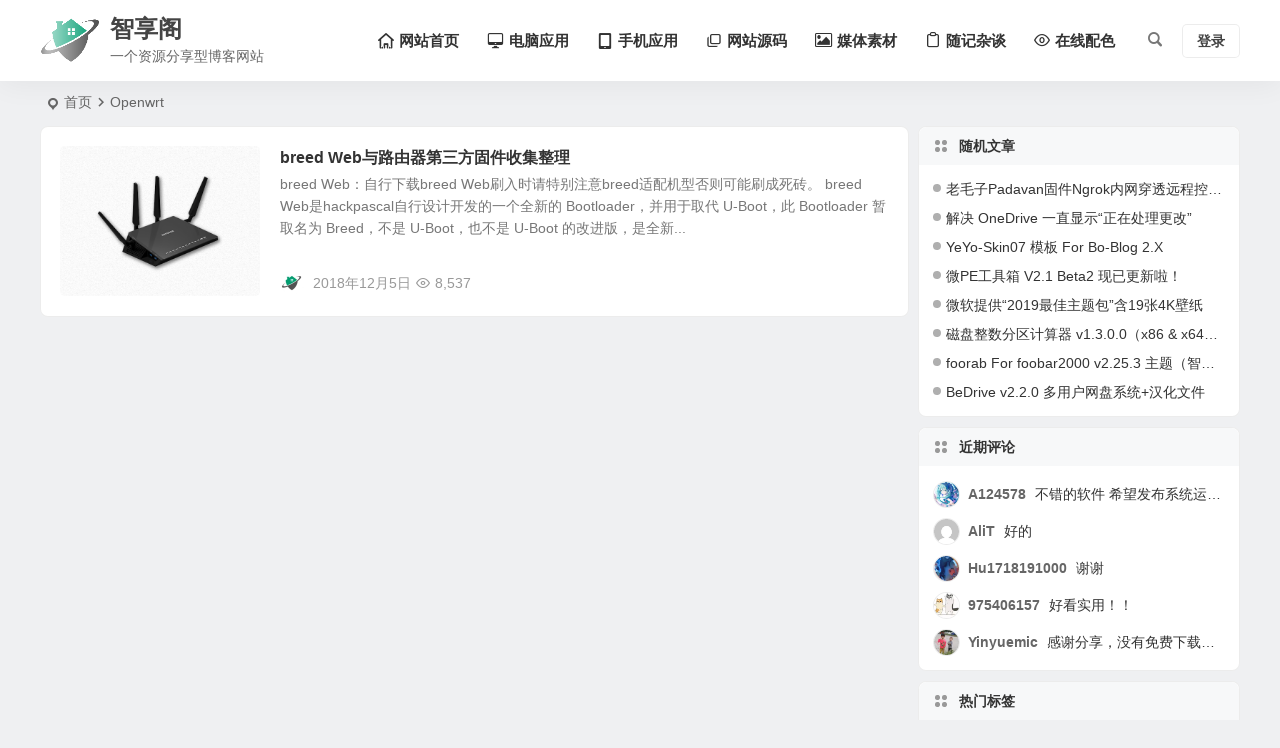

--- FILE ---
content_type: text/html; charset=UTF-8
request_url: https://www.esnpc.com/tag/openwrt/
body_size: 10985
content:
<!DOCTYPE html><html lang="zh-Hans"><head><meta charset="UTF-8" /><meta name="viewport" content="width=device-width, initial-scale=1.0, minimum-scale=1.0, maximum-scale=1.0, maximum-scale=0.0, user-scalable=no"><meta http-equiv="Cache-Control" content="no-transform" /><meta http-equiv="Cache-Control" content="no-siteapp" /><link media="all" href="https://www.esnpc.com/wp-content/cache/autoptimize/css/autoptimize_a7c1fe94fb2aef11db213669eb71b3c2.css" rel="stylesheet" /><title>Openwrt | 智享阁</title><meta name="description" content="" /><meta name="keywords" content="Openwrt" /><link rel="icon" href="https://www.esnpc.com/wp-content/uploads/2022/01/logo-bg.png" sizes="32x32" /><link rel="apple-touch-icon" href="https://www.esnpc.com/wp-content/uploads/2024/01/logo.png" /><meta name="msapplication-TileImage" content="https://www.esnpc.com/wp-content/uploads/2024/01/logo.png" /><link rel="pingback" href="https://www.esnpc.com/xmlrpc.php"><meta name='robots' content='max-image-preview:large' /><link rel='stylesheet' id='dashicons-css' href='https://www.esnpc.com/wp-includes/css/dashicons.min.css' type='text/css' media='all' /> <script type="text/javascript" src="https://www.esnpc.com/wp-includes/js/jquery/jquery.min.js" id="jquery-core-js"></script> <script>var _hmt = _hmt || [];
(function() {
  var hm = document.createElement("script");
  hm.src = "https://hm.baidu.com/hm.js?cc341a444e4ac485b7ca38e26251042b";
  var s = document.getElementsByTagName("script")[0]; 
  s.parentNode.insertBefore(hm, s);
})();</script> </head><body class="archive tag tag-openwrt tag-104 wp-theme-begin 8760"> <script>const SITE_ID = window.location.hostname;if (localStorage.getItem(SITE_ID + '-beNightMode')) {document.body.className += ' night';}</script> <span class="be-progress"></span><div id="page" class="hfeed site"><header id="masthead" class="site-header site-header-h nav-extend"><div id="header-main-g" class="header-main-g"><div id="menu-container" class="be-menu-main menu-glass"><div id="navigation-top" class="navigation-top menu_c"><div class="be-nav-box"><div class="be-nav-l"><div class="be-nav-logo"><div class="logo-site"> <a href="https://www.esnpc.com/"> <span class="logo-small"><img class="begd" src="https://www.esnpc.com/wp-content/uploads/2024/01/logo.png" style="width: 60px;" alt="智享阁"></span> <span class="site-name-main"> <span class="site-name">智享阁</span> <span class="site-description">一个资源分享型博客网站</span> </span> </a></div></div></div><div class="be-nav-r"><div class="be-nav-wrap"><div id="site-nav-wrap" class="site-nav-main" style="margin-right: px"><div id="sidr-close"><div class="toggle-sidr-close"></div></div><nav id="site-nav" class="main-nav nav-ace"><div id="navigation-toggle" class="menu-but bars"><div class="menu-but-box"><div class="heng"></div></div></div><div class="menu-%e4%b8%bb%e8%a6%81%e8%8f%9c%e5%8d%95-container"><ul id="menu-%e4%b8%bb%e8%a6%81%e8%8f%9c%e5%8d%95" class="down-menu nav-menu"><li id="menu-item-22" class="menu-item menu-item-type-custom menu-item-object-custom menu-item-22 mega-menu menu-max-col"><a href="/"><i class="be be-home"></i><span class="font-text">网站首页</span></a></li><li id="menu-item-10" class="menu-item menu-item-type-taxonomy menu-item-object-category menu-item-10 mega-menu menu-max-col"><a href="https://www.esnpc.com/category/pc-soft/"><i class="be be-display"></i><span class="font-text">电脑应用</span></a></li><li id="menu-item-372" class="menu-item menu-item-type-taxonomy menu-item-object-category menu-item-372 mega-menu menu-max-col"><a href="https://www.esnpc.com/category/mobile-app/"><i class="be be-tablet"></i><span class="font-text">手机应用</span></a></li><li id="menu-item-19" class="menu-item menu-item-type-taxonomy menu-item-object-category menu-item-19 mega-menu menu-max-col"><a href="https://www.esnpc.com/category/source-code/"><i class="be be-stack"></i><span class="font-text">网站源码</span></a></li><li id="menu-item-6" class="menu-item menu-item-type-taxonomy menu-item-object-category menu-item-6 mega-menu menu-max-col"><a href="https://www.esnpc.com/category/media-material/"><i class="be be-picture"></i><span class="font-text">媒体素材</span></a></li><li id="menu-item-18" class="menu-item menu-item-type-taxonomy menu-item-object-category menu-item-18 mega-menu menu-max-col"><a href="https://www.esnpc.com/category/record/"><i class="be be-clipboard"></i><span class="font-text">随记杂谈</span></a></li><li id="menu-item-1273" class="menu-item menu-item-type-custom menu-item-object-custom menu-item-1273 mega-menu menu-max-col"><a target="_blank" href="https://www.esnpc.com/color-scheme-desingner/"><i class="be be-eye"></i><span class="font-text">在线配色</span></a></li></ul></div></nav><div class="clear"></div><div class="sidr-login"><div class="mobile-login-but"><div class="mobile-login-author-back"><img src="https://www.esnpc.com/wp-content/themes/begin/img/default/options/user.jpg" alt="bj"></div> <span class="mobile-login show-layer">登录</span></div></div></div></div> <span class="nav-search"></span><div class="be-nav-login-but betip"><div class="menu-login-box"> <span class="menu-login menu-login-btu nav-ace"><div id="user-profile"><div class="greet-top"><div class="user-wel">欢迎光临！</div></div><div class="login-reg login-admin"><div class="nav-set"><div class="nav-login"><div class="show-layer">登录</div></div></div></div></div> </span></div></div></div></div><div class="clear"></div></div></div></div></header><div id="search-main" class="search-main"><div class="search-box fadeInDown animated"><div class="off-search-a"></div><div class="search-area"><div class="search-wrap betip"><div class="search-tabs"><div class="search-item searchwp"><span class="search-wp">站内</span></div><div class="search-item searchbaidu"><span class="search-baidu">百度</span></div><div class="search-item searchgoogle"><span class="search-google">谷歌</span></div><div class="search-item searchbing"><span class="search-bing">必应</span></div><div class="search-item searchsogou"><span class="search-sogou">搜狗</span></div><div class="search-item search360"><span class="search-360">360</span></div></div><div class="clear"></div><div class="search-wp tab-search searchbar"><form method="get" id="searchform-so" autocomplete="off" action="https://www.esnpc.com/"> <span class="search-input"> <input type="text" value="" name="s" id="so" class="search-focus wp-input" placeholder="输入关键字" required /> <button type="submit" id="searchsubmit-so" class="sbtu"><i class="be be-search"></i></button> </span><div class="clear"></div></form></div><div class="search-baidu tab-search searchbar"> <script>function g(formname) {
						var url = "https://www.baidu.com/baidu";
						if (formname.s[1].checked) {
							formname.ct.value = "2097152";
						} else {
							formname.ct.value = "0";
						}
						formname.action = url;
						return true;
					}</script> <form name="f1" onsubmit="return g(this)" target="_blank" autocomplete="off"> <span class="search-input"> <input name=word class="swap_value search-focus baidu-input" placeholder="百度一下" /> <input name=tn type=hidden value="bds" /> <input name=cl type=hidden value="3" /> <input name=ct type=hidden /> <input name=si type=hidden value="esnpc.com" /> <button type="submit" id="searchbaidu" class="search-close"><i class="be be-baidu"></i></button> <input name=s class="choose" type=radio /> <input name=s class="choose" type=radio checked /> </span></form></div><div class="search-google tab-search searchbar"><form method="get" id="googleform" action="https://cse.google.com/cse" target="_blank" autocomplete="off"> <span class="search-input"> <input type="text" value="" name="q" id="google" class="search-focus google-input" placeholder="Google" /> <input type="hidden" name="cx" value="" /> <input type="hidden" name="ie" value="UTF-8" /> <button type="submit" id="googlesubmit" class="search-close"><i class="cx cx-google"></i></button> </span></form></div><div class="search-bing tab-search searchbar"><form method="get" id="bingform" action="https://www.bing.com/search" target="_blank" autocomplete="off" > <span class="search-input"> <input type="text" value="" name="q" id="bing" class="search-focus bing-input" placeholder="Bing" /> <input type="hidden" name="q1" value="site:esnpc.com"> <button type="submit" id="bingsubmit" class="sbtu"><i class="cx cx-bing"></i></button> </span></form></div><div class="search-sogou tab-search searchbar"><form action="https://www.sogou.com/web" target="_blank" name="sogou_queryform" autocomplete="off"> <span class="search-input"> <input type="text" placeholder="上网从搜狗开始" name="query" class="search-focus sogou-input"> <button type="submit" id="sogou_submit" class="search-close" onclick="check_insite_input(document.sogou_queryform, 1)"><i class="cx cx-Sougou"></i></button> <input type="hidden" name="insite" value="esnpc.com"> </span></form></div><div class="search-360 tab-search searchbar"><form action="https://www.so.com/s" target="_blank" id="so360form" autocomplete="off"> <span class="search-input"> <input type="text" placeholder="360搜索" name="q" id="so360_keyword" class="search-focus input-360"> <button type="submit" id="so360_submit" class="search-close"><i class="cx cx-liu"></i></button> <input type="hidden" name="ie" value="utf-8"> <input type="hidden" name="src" value="zz_esnpc.com"> <input type="hidden" name="site" value="esnpc.com"> <input type="hidden" name="rg" value="1"> <input type="hidden" name="inurl" value=""> </span></form></div><div class="clear"></div><div class="search-hot-main"><div class="recently-searches"><h3 class="searches-title recently-searches-title">热门搜索</h3><ul class="recently-searches"><li class="search-item"><a href="https://www.esnpc.com/?s=foobar2000">foobar2000</a></li><li class="search-item"><a href="https://www.esnpc.com/?s="></a></li><li class="search-item"><a href="https://www.esnpc.com/?s=foobar">foobar</a></li><li class="search-item"><a href="https://www.esnpc.com/?s=foobox">foobox</a></li><li class="search-item"><a href="https://www.esnpc.com/?s=Adobe">Adobe</a></li></ul></div></div><div class="clear"></div></div></div></div><div class="off-search"></div></div><nav class="bread"><div class="be-bread"><div class="breadcrumb"><span class="seat"></span><span class="home-text"><a href="https://www.esnpc.com/" rel="bookmark">首页</a></span><span class="home-text"><i class="be be-arrowright"></i></span><span class="current"><h1 class="cat-name-des">Openwrt</h1></span></div></div></nav><div id="content" class="site-content site-small site-no-roll"><section id="primary" class="content-area"><main id="main" class="be-main site-main" role="main"><div class="boxs5 scl"><article id="post-544" class="post-item-list post post-default ms" data-aos="fade-up"><figure class="thumbnail"> <a class="sc load" rel="bookmark"  href="https://www.esnpc.com/breed-web-router-firmware/"><img src="" data-original="https://www.esnpc.com/wp-content/uploads/thumbnail/551/Netgear-280x210-c.png" alt="breed Web与路由器第三方固件收集整理" width="280" height="210"></a> <span class="cat cat-roll merge-cat"><a href="https://www.esnpc.com/category/record/">随记杂谈</a></span></figure><div class="post-area"><header class="entry-header entry-header-c"><h2 class="entry-title"><a href="https://www.esnpc.com/breed-web-router-firmware/" rel="bookmark" >breed Web与路由器第三方固件收集整理</a></h2></header><div class="entry-content"><div class="archive-content"> breed Web：自行下载breed Web刷入时请特别注意breed适配机型否则可能刷成死砖。 breed Web是hackpascal自行设计开发的一个全新的 Bootloader，并用于取代 U-Boot，此 Bootloader 暂取名为 Breed，不是 U-Boot，也不是 U-Boot 的改进版，是全新...</div><div class="clear"></div> <span class="title-l"></span> <span class="entry-meta lbm lvr"> <span class="meta-author author-hide"><a href="https://www.esnpc.com/author/esnpc/" rel="author"> <span class="meta-author"> <span class="meta-author-avatar load"> <img class="avatar photo" src="[data-uri]" alt="智享阁" width="96" height="96" data-original="https://weavatar.com/avatar/6e25ca6c3f27a3cfb6bb3e650c20303528228827f802e28f2583cf4d61c68e02?s=96&#038;d=mm&#038;r=g' srcset='https://weavatar.com/avatar/6e25ca6c3f27a3cfb6bb3e650c20303528228827f802e28f2583cf4d61c68e02?s=192&#038;d=mm&#038;r=g 2x"> </span> </span> </a> </span><span class="date"><time datetime="2018-12-05 17:01:01">2018年12月5日</time></span><span class="views"><i class="be be-eye ri"></i>8,537</span><span class="comment"><a href="https://www.esnpc.com/breed-web-router-firmware/#respond"><span class="no-comment"><i class="be be-speechbubble ri"></i>评论</span></a></span> </span></div><div class="clear"></div></div> <span class="entry-more more-roll ease"><a href="https://www.esnpc.com/breed-web-router-firmware/" rel="external nofollow">阅读全文</a></span></article></div></main><div class="pagenav-clear"><div class="turn betip turn-small"><div class="clear"></div></div></div></section><div id="sidebar" class="widget-area all-sidebar"><aside id="random_post-5" class="widget random_post ms" data-aos="fade-up"><h3 class="widget-title"><span class="title-i"><span></span><span></span><span></span><span></span></span>随机文章</h3><div id="random_post_widget"><ul><li class="srm the-icon"><a href="https://www.esnpc.com/padavan-ngrok-router/" rel="bookmark" >老毛子Padavan固件Ngrok内网穿透远程控制路由器教程</a></li><li class="srm the-icon"><a href="https://www.esnpc.com/onedrive-processing-changes/" rel="bookmark" >解决 OneDrive 一直显示“正在处理更改”</a></li><li class="srm the-icon"><a href="https://www.esnpc.com/yeyo-skin07-template-for-bo-blog-2x/" rel="bookmark" >YeYo-Skin07 模板 For Bo-Blog 2.X</a></li><li class="srm the-icon"><a href="https://www.esnpc.com/wepe/" rel="bookmark" >微PE工具箱 V2.1 Beta2 现已更新啦！</a></li><li class="srm the-icon"><a href="https://www.esnpc.com/best-of-wallpapers-2019-exclusive/" rel="bookmark" >微软提供“2019最佳主题包”含19张4K壁纸</a></li><li class="srm the-icon"><a href="https://www.esnpc.com/%e7%a3%81%e7%9b%98%e6%95%b4%e6%95%b0%e5%88%86%e5%8c%ba%e8%ae%a1%e7%ae%97%e5%99%a8%ef%bc%88x86-x64%ef%bc%89%ef%bc%8c%e6%94%af%e6%8c%81gb%e5%92%8ctb%e6%95%b4%e6%95%b0%e5%88%86%e5%8c%ba/" rel="bookmark" >磁盘整数分区计算器 v1.3.0.0（x86 &#038; x64），支持GB和TB整数分区</a></li><li class="srm the-icon"><a href="https://www.esnpc.com/foorab-for-foobar2000-theme/" rel="bookmark" >foorab For foobar2000 v2.25.3 主题（智享阁出品的另一款主题，64位已更新发布）20251227更新</a></li><li class="srm the-icon"><a href="https://www.esnpc.com/bedrive/" rel="bookmark" >BeDrive v2.2.0 多用户网盘系统+汉化文件</a></li></ul></div><div class="clear"></div></aside><aside id="recent_comments-4" class="widget recent_comments ms" data-aos="fade-up"><h3 class="widget-title"><span class="title-i"><span></span><span></span><span></span><span></span></span>近期评论</h3><div id="message" class="message-widget gaimg"><ul><li class="message-item-li load"> <a class="commentanchor" href="https://www.esnpc.com/litemonitor-hardware-monitoring-software/#anchor-comment-19380" title="发表在：LiteMonitor 一款轻量、可定制的开源桌面硬件监控软件" rel="external nofollow" > <img class="avatar photo" src="[data-uri]" alt="a124578"  width="30" height="30" data-original="https://weavatar.com/avatar/669d71eabd83565a5c55591ec54235b8a72acacbad29dbc85ab084a2f0534c95?s=96&#038;d=mm&#038;r=g' srcset='https://weavatar.com/avatar/669d71eabd83565a5c55591ec54235b8a72acacbad29dbc85ab084a2f0534c95?s=192&#038;d=mm&#038;r=g 2x" /> <span class="comment_author">a124578</span> <span class="say-comment">不错的软件   希望发布系统运行库 最新版</span> </a></li><li class="message-item-li load"> <a class="commentanchor" href="https://www.esnpc.com/how-to-fix-god-of-war-d3d_feature_level_11_1/#anchor-comment-19378" title="发表在：《战神4》 缺少D3D_FEATURE_LEVEL_11_1.的解决方法" rel="external nofollow" > <img class="avatar photo" src="[data-uri]" alt="AliT"  width="30" height="30" data-original="https://weavatar.com/avatar/0500c250364b08595fffa5d2c54a9c846e6d63ab497526de68249dd6b70ef1bc?s=96&#038;d=mm&#038;r=g' srcset='https://weavatar.com/avatar/0500c250364b08595fffa5d2c54a9c846e6d63ab497526de68249dd6b70ef1bc?s=192&#038;d=mm&#038;r=g 2x" /> <span class="comment_author">AliT</span> <span class="say-comment">好的</span> </a></li><li class="message-item-li load"> <a class="commentanchor" href="https://www.esnpc.com/upscayl-free-and-open-source-ai-image-upscaler/#anchor-comment-19377" title="发表在：Upscayl v2.11.5 智享阁简体中文汉化补丁（免费开源的AI图像放大工具）" rel="external nofollow" > <img class="avatar photo" src="[data-uri]" alt="hu1718191000"  width="30" height="30" data-original="https://weavatar.com/avatar/d247c8150bb111acfb659e72b01038f06fd937becf3d50ac57922dca8a94376c?s=96&#038;d=mm&#038;r=g' srcset='https://weavatar.com/avatar/d247c8150bb111acfb659e72b01038f06fd937becf3d50ac57922dca8a94376c?s=192&#038;d=mm&#038;r=g 2x" /> <span class="comment_author">hu1718191000</span> <span class="say-comment">谢谢</span> </a></li><li class="message-item-li load"> <a class="commentanchor" href="https://www.esnpc.com/trafficmonitor-esnpc-dark-esnpc-light/#anchor-comment-19376" title="发表在：本站制作的两款 TrafficMonitor 皮肤（EsnPC_Dark 和 EsnPC_Light）" rel="external nofollow" > <img class="avatar photo" src="[data-uri]" alt="975406157"  width="30" height="30" data-original="https://weavatar.com/avatar/c809833189aa04430bbc26da781ae150f4da3dcfd923c60b0d0279c87e3f87f1?s=96&#038;d=mm&#038;r=g' srcset='https://weavatar.com/avatar/c809833189aa04430bbc26da781ae150f4da3dcfd923c60b0d0279c87e3f87f1?s=192&#038;d=mm&#038;r=g 2x" /> <span class="comment_author">975406157</span> <span class="say-comment">好看实用！！</span> </a></li><li class="message-item-li load"> <a class="commentanchor" href="https://www.esnpc.com/foorab-for-foobar2000-theme/#anchor-comment-19375" title="发表在：foorab For foobar2000 v2.25.3 主题（智享阁出品的另一款主题，64位已更新发布）20251227更新" rel="external nofollow" > <img class="avatar photo" src="[data-uri]" alt="yinyuemic"  width="30" height="30" data-original="https://weavatar.com/avatar/19e3e6f645513c4ed17faff96a78bcb13bb7336fe33a50a0280be37965c70444?s=96&#038;d=mm&#038;r=g' srcset='https://weavatar.com/avatar/19e3e6f645513c4ed17faff96a78bcb13bb7336fe33a50a0280be37965c70444?s=192&#038;d=mm&#038;r=g 2x" /> <span class="comment_author">yinyuemic</span> <span class="say-comment">感谢分享，没有免费下载地址！</span> </a></li></ul></div><div class="clear"></div></aside><aside id="cx_tag_cloud-5" class="widget cx_tag_cloud ms" data-aos="fade-up"><h3 class="widget-title"><span class="title-i"><span></span><span></span><span></span><span></span></span>热门标签</h3><div class="tagcloud-color"> <a href="https://www.esnpc.com/tag/%e5%a4%a7%e5%b8%88%e7%89%88/" class="tag-cloud-link tag-link-93 tag-link-position-1" style="font-size: 14px;" aria-label="大师版 (2 项)">大师版</a> <a href="https://www.esnpc.com/tag/foobar2000/" class="tag-cloud-link tag-link-27 tag-link-position-2" style="font-size: 20px;" aria-label="foobar2000 (13 项)">foobar2000</a> <a href="https://www.esnpc.com/tag/potplayer/" class="tag-cloud-link tag-link-48 tag-link-position-3" style="font-size: 14px;" aria-label="PotPlayer (2 项)">PotPlayer</a> <a href="https://www.esnpc.com/tag/%e8%bf%85%e9%9b%b7x/" class="tag-cloud-link tag-link-97 tag-link-position-4" style="font-size: 14px;" aria-label="迅雷X (2 项)">迅雷X</a> <a href="https://www.esnpc.com/tag/%e7%bc%96%e8%be%91%e5%99%a8/" class="tag-cloud-link tag-link-79 tag-link-position-5" style="font-size: 14px;" aria-label="编辑器 (2 项)">编辑器</a> <a href="https://www.esnpc.com/tag/bw/" class="tag-cloud-link tag-link-58 tag-link-position-6" style="font-size: 14px;" aria-label="bW (2 项)">bW</a> <a href="https://www.esnpc.com/tag/ftp/" class="tag-cloud-link tag-link-135 tag-link-position-7" style="font-size: 14px;" aria-label="FTP (2 项)">FTP</a> <a href="https://www.esnpc.com/tag/bo-blog/" class="tag-cloud-link tag-link-19 tag-link-position-8" style="font-size: 17.761194029851px;" aria-label="Bo-Blog (7 项)">Bo-Blog</a> <a href="https://www.esnpc.com/tag/apache/" class="tag-cloud-link tag-link-131 tag-link-position-9" style="font-size: 14px;" aria-label="Apache (2 项)">Apache</a> <a href="https://www.esnpc.com/tag/chrome/" class="tag-cloud-link tag-link-163 tag-link-position-10" style="font-size: 15.074626865672px;" aria-label="Chrome (3 项)">Chrome</a> <a href="https://www.esnpc.com/tag/%e5%ae%89%e5%8d%93/" class="tag-cloud-link tag-link-70 tag-link-position-11" style="font-size: 16.686567164179px;" aria-label="安卓 (5 项)">安卓</a> <a href="https://www.esnpc.com/tag/padavan/" class="tag-cloud-link tag-link-103 tag-link-position-12" style="font-size: 15.074626865672px;" aria-label="Padavan (3 项)">Padavan</a> <a href="https://www.esnpc.com/tag/google/" class="tag-cloud-link tag-link-23 tag-link-position-13" style="font-size: 14px;" aria-label="Google (2 项)">Google</a> <a href="https://www.esnpc.com/tag/%e5%ad%97%e4%bd%93/" class="tag-cloud-link tag-link-57 tag-link-position-14" style="font-size: 15.970149253731px;" aria-label="字体 (4 项)">字体</a> <a href="https://www.esnpc.com/tag/edge/" class="tag-cloud-link tag-link-151 tag-link-position-15" style="font-size: 15.970149253731px;" aria-label="Edge (4 项)">Edge</a> <a href="https://www.esnpc.com/tag/adobe-cc-2019/" class="tag-cloud-link tag-link-91 tag-link-position-16" style="font-size: 14px;" aria-label="adobe CC 2019 (2 项)">adobe CC 2019</a> <a href="https://www.esnpc.com/tag/%e8%b7%af%e7%94%b1%e5%99%a8/" class="tag-cloud-link tag-link-101 tag-link-position-17" style="font-size: 15.074626865672px;" aria-label="路由器 (3 项)">路由器</a> <a href="https://www.esnpc.com/tag/unraid/" class="tag-cloud-link tag-link-283 tag-link-position-18" style="font-size: 15.074626865672px;" aria-label="unraid (3 项)">unraid</a> <a href="https://www.esnpc.com/tag/%e8%80%81%e6%af%9b%e5%ad%90/" class="tag-cloud-link tag-link-107 tag-link-position-19" style="font-size: 15.074626865672px;" aria-label="老毛子 (3 项)">老毛子</a> <a href="https://www.esnpc.com/tag/foorab/" class="tag-cloud-link tag-link-301 tag-link-position-20" style="font-size: 15.074626865672px;" aria-label="foorab (3 项)">foorab</a> <a href="https://www.esnpc.com/tag/windows/" class="tag-cloud-link tag-link-111 tag-link-position-21" style="font-size: 17.761194029851px;" aria-label="Windows (7 项)">Windows</a> <a href="https://www.esnpc.com/tag/%e8%b5%a2%e6%94%bf%e5%a4%a9%e4%b8%8b/" class="tag-cloud-link tag-link-92 tag-link-position-22" style="font-size: 15.074626865672px;" aria-label="赢政天下 (3 项)">赢政天下</a> <a href="https://www.esnpc.com/tag/%e4%b8%bb%e9%a2%98/" class="tag-cloud-link tag-link-116 tag-link-position-23" style="font-size: 18.65671641791px;" aria-label="主题 (9 项)">主题</a> <a href="https://www.esnpc.com/tag/joomla/" class="tag-cloud-link tag-link-25 tag-link-position-24" style="font-size: 14px;" aria-label="Joomla (2 项)">Joomla</a> <a href="https://www.esnpc.com/tag/%e6%a8%a1%e6%9d%bf/" class="tag-cloud-link tag-link-44 tag-link-position-25" style="font-size: 15.970149253731px;" aria-label="模板 (4 项)">模板</a> <a href="https://www.esnpc.com/tag/wordpress/" class="tag-cloud-link tag-link-20 tag-link-position-26" style="font-size: 17.313432835821px;" aria-label="WordPress (6 项)">WordPress</a> <a href="https://www.esnpc.com/tag/emeditor/" class="tag-cloud-link tag-link-22 tag-link-position-27" style="font-size: 14px;" aria-label="Emeditor (2 项)">Emeditor</a> <a href="https://www.esnpc.com/tag/%e6%99%ba%e4%ba%ab%e9%98%81/" class="tag-cloud-link tag-link-18 tag-link-position-28" style="font-size: 16.686567164179px;" aria-label="智享阁 (5 项)">智享阁</a> <a href="https://www.esnpc.com/tag/adobe/" class="tag-cloud-link tag-link-56 tag-link-position-29" style="font-size: 15.970149253731px;" aria-label="adobe (4 项)">adobe</a> <a href="https://www.esnpc.com/tag/%e4%b8%8b%e8%bd%bd%e5%b7%a5%e5%85%b7/" class="tag-cloud-link tag-link-112 tag-link-position-30" style="font-size: 15.074626865672px;" aria-label="下载工具 (3 项)">下载工具</a> <a href="https://www.esnpc.com/tag/office/" class="tag-cloud-link tag-link-98 tag-link-position-31" style="font-size: 14px;" aria-label="Office (2 项)">Office</a> <a href="https://www.esnpc.com/tag/winrar/" class="tag-cloud-link tag-link-82 tag-link-position-32" style="font-size: 14px;" aria-label="WinRAR (2 项)">WinRAR</a> <a href="https://www.esnpc.com/tag/%e7%be%a4%e6%99%96/" class="tag-cloud-link tag-link-169 tag-link-position-33" style="font-size: 15.074626865672px;" aria-label="群晖 (3 项)">群晖</a> <a href="https://www.esnpc.com/tag/php/" class="tag-cloud-link tag-link-137 tag-link-position-34" style="font-size: 14px;" aria-label="PHP (2 项)">PHP</a> <a href="https://www.esnpc.com/tag/linux/" class="tag-cloud-link tag-link-139 tag-link-position-35" style="font-size: 14px;" aria-label="Linux (2 项)">Linux</a> <a href="https://www.esnpc.com/tag/android/" class="tag-cloud-link tag-link-74 tag-link-position-36" style="font-size: 17.313432835821px;" aria-label="Android (6 项)">Android</a> <a href="https://www.esnpc.com/tag/%e7%9a%ae%e8%82%a4/" class="tag-cloud-link tag-link-242 tag-link-position-37" style="font-size: 17.313432835821px;" aria-label="皮肤 (6 项)">皮肤</a> <a href="https://www.esnpc.com/tag/%e6%92%ad%e6%94%be%e5%99%a8/" class="tag-cloud-link tag-link-71 tag-link-position-38" style="font-size: 15.970149253731px;" aria-label="播放器 (4 项)">播放器</a> <a href="https://www.esnpc.com/tag/%e6%9c%8d%e5%8a%a1%e5%99%a8/" class="tag-cloud-link tag-link-136 tag-link-position-39" style="font-size: 14px;" aria-label="服务器 (2 项)">服务器</a> <a href="https://www.esnpc.com/tag/trafficmonitor/" class="tag-cloud-link tag-link-75 tag-link-position-40" style="font-size: 15.074626865672px;" aria-label="TrafficMonitor (3 项)">TrafficMonitor</a><div class="clear"></div></div><div class="clear"></div></aside></div><div class="clear"></div></div><div class="clear"></div><div id="footer-widget-box" class="footer-site-widget"><div class="footer-widget-bg" style="background: url('https://www.esnpc.com/wp-content/themes/begin/img/default/options/1200.jpg') no-repeat fixed center / cover;"><div class="footer-widget footer-widget-4"><div class="footer-widget-item"><aside id="php_text-2" class="widget php_text" data-aos="fade-up"><h3 class="widget-title"><span class="s-icon"></span><span class="title-i"><span></span><span></span><span></span><span></span></span>赞助我们</h3><div class="textwidget widget-text"><div style="width: 48%; float: left;"><p><img src="/wp-content/uploads/2019/01/wxskm.png" alt="微信赞助" width="96" height="96" /></p><p><center>微信赞助</center></p></div><div style="width: 48%; float: right;"><p><img src="/wp-content/uploads/2019/01/zfbskm.png" alt="支付宝赞助" width="96" height="96" /></p><p><center>支付宝赞助</center></p></div></div><div class="clear"></div></aside><aside id="hot_comment-7" class="widget hot_comment" data-aos="fade-up"><h3 class="widget-title"><span class="s-icon"></span><span class="title-i"><span></span><span></span><span></span><span></span></span>热评文章</h3><div id="hot_comment_widget" class="widget-li-icon"><ul><li class="srm"><span class='li-icon li-icon-1'>1</span><a href="https://www.esnpc.com/foobar2000-themes-esnpc-v2-mpv-youtube/" rel="bookmark" >FB2K_EsnPC_2.25.3_x86 For foobar2000主题（集成 MPV&#038;YouTube）20251227更新</a></li><li class="srm"><span class='li-icon li-icon-2'>2</span><a href="https://www.esnpc.com/foorab-for-foobar2000-theme/" rel="bookmark" >foorab For foobar2000 v2.25.3 主题（智享阁出品的另一款主题，64位已更新发布）20251227更新</a></li><li class="srm"><span class='li-icon li-icon-3'>3</span><a href="https://www.esnpc.com/darkone4mod-foobar2000-themes-chinese/" rel="bookmark" >DarkOne4Mod v1.0 For Foobar2000主题（添加硬件汉化版）</a></li><li class="srm"><span class='li-icon li-icon-4'>4</span><a href="https://www.esnpc.com/how-to-fix-god-of-war-d3d_feature_level_11_1/" rel="bookmark" >《战神4》 缺少D3D_FEATURE_LEVEL_11_1.的解决方法</a></li><li class="srm"><span class='li-icon li-icon-5'>5</span><a href="https://www.esnpc.com/office-2019-proplus-vl/" rel="bookmark" >Office 2019 ProPlusVL 32&#038;64位简体中文批量授权版[20200502更新]</a></li></ul></div><div class="clear"></div></aside><aside id="hot_post_img-7" class="widget hot_post_img" data-aos="fade-up"><h3 class="widget-title"><span class="s-icon"></span><span class="title-i"><span></span><span></span><span></span><span></span></span>热门文章</h3><div id="hot_post_widget" class="widget-li-icon"><div id="hot_post_widget" class="widget-li-icon"><ul class="widget-ul-hot"><li class="srm"><span class='li-icon li-icon-1'>1</span><a href="https://www.esnpc.com/foobar2000-themes-esnpc-v2-mpv-youtube/">FB2K_EsnPC_2.25.3_x86 For foobar2000主题（集成 MPV&#038;YouTube）20251227更新</a></li><li class="srm"><span class='li-icon li-icon-2'>2</span><a href="https://www.esnpc.com/foorab-for-foobar2000-theme/">foorab For foobar2000 v2.25.3 主题（智享阁出品的另一款主题，64位已更新发布）20251227更新</a></li><li class="srm"><span class='li-icon li-icon-3'>3</span><a href="https://www.esnpc.com/foobar2000-21-simplified-chinese-version/">foobar2000 v2.1.2 简体中文汉化版（x86 &#038; x64）- 20240226 更新</a></li><li class="srm"><span class='li-icon li-icon-4'>4</span><a href="https://www.esnpc.com/foobar2000-components-chinese-version-of-the-introduction-collection/">智享阁 foobar2000 组件汉化版介绍合集（20251219更新）</a></li><li class="srm"><span class='li-icon li-icon-5'>5</span><a href="https://www.esnpc.com/upscayl-free-and-open-source-ai-image-upscaler/">Upscayl v2.11.5 智享阁简体中文汉化补丁（免费开源的AI图像放大工具）</a></li></ul></div></div><div class="clear"></div></aside><aside id="new_cat-3" class="widget new_cat" data-aos="fade-up"><h3 class="widget-title"><span class="s-icon"></span><span class="title-i"><span></span><span></span><span></span><span></span></span>最新文章</h3><div class="post_cat"><ul><li class="only-title only-title-date"> <span class="date"><time datetime="2025-12-25 16:17:10">12/25</time></span> <a class="srm get-icon" href="https://www.esnpc.com/litemonitor-hardware-monitoring-software/" rel="bookmark" >LiteMonitor 一款轻量、可定制的开源桌面硬件监控软件</a></li><li class="only-title only-title-date"> <span class="date"><time datetime="2025-12-10 10:08:14">12/10</time></span> <a class="srm get-icon" href="https://www.esnpc.com/spectrum-visualization-template-based-on-webview-component-on-foobar2000/" rel="bookmark" >foobar2000 上基于 webview 组件的频谱可视化模版</a></li><li class="only-title only-title-date"> <span class="date"><time datetime="2025-11-21 19:08:08">11/21</time></span> <a class="srm get-icon" href="https://www.esnpc.com/foorab-lite-for-foobar2000-theme-free-sharing/" rel="bookmark" >Foorab Lite for foobar2000 主题免费分享</a></li><li class="only-title only-title-date"> <span class="date"><time datetime="2025-10-11 18:06:47">10/11</time></span> <a class="srm get-icon" href="https://www.esnpc.com/esnpc-foorab-theme-rotating-disc-interface-lyrics-opening-tutorial/" rel="bookmark" >智享阁 foorab FB主题旋转碟片界面歌词开启使用教程</a></li><li class="only-title only-title-date"> <span class="date"><time datetime="2025-07-09 14:39:47">07/09</time></span> <a class="srm get-icon" href="https://www.esnpc.com/foorab-for-foobar2000-video-operation-instructions/" rel="bookmark" >关于 foorab for foobar2000 主题封面墙纸背景布局的简操视频</a></li></ul></div><div class="clear"></div></aside></div><div class="clear"></div></div></div></div><footer id="colophon" class="site-footer" role="contentinfo"><div class="site-info"><div class="site-copyright"><p style="text-align: center;">Copyright © EsnPC.CoM All rights reserved.</p><p style="text-align: center;">友情链接：<a href="https://www.yspcba.com/" target="_blank" rel="noopener">钰森电子 - 小家电电子控制板开发、PCBA 代工</a></p></div><div class="add-info"><div class="clear"></div> <span class="yb-info"> <a href="https://beian.miit.gov.cn/" rel="external nofollow" target="_blank">粤ICP备18141538号-1</a> </span></div><div class="clear"></div></div><div id="login-layer" class="login-overlay"><div id="login" class="login-layer-area"><div class="login-main"></div></div></div><ul id="scroll" class="scroll scroll-but"><li class="toc-scroll toc-no"><span class="toc-button fo ms"><i class="be be-sort"></i></span><div class="toc-prompt"><div class="toc-arrow dah">目录<i class="be be-playarrow"></i></div></div></li><li><span class="placard-but fo ms"><i class="be be-volumedown"></i></span></li><li> <span class="scroll-h ms fo scroll-load"> <span class="progresswrap"> <svg class="progress-circle"> <circle stroke="var(--inactive-color)" /> <circle class="progress-value" stroke="var(--color)" style="stroke-dasharray: calc( 2 * 3.1415 * (var(--size) - var(--border-width)) / 2 * (var(--percent) / 100)), 1000" /> </svg> </span> <span class="scroll-percentage"></span> <i class="be be-arrowup"></i> </span></li><li><span class="scroll-b ms fo"><i class="be be-arrowdown"></i></span></li><ul class="night-day"><li class="foh"><span class="night-main"><span class="m-night fo ms"><span class="m-moon"><span></span></span></span></span></li><li class="foh"><span class="m-day fo ms"><i class="be be-loader"></i></span></li></ul><li class="qqonline foh"><div class="online"> <a class="ms fo"><i class="be be-qq"></i></a></div><div class="qqonline-box qq-b"><div class="qqonline-main popup"><div class="tcb-qq"><div></div><div></div><div></div><div></div><div></div></div><h4 class="qq-name">反馈联系</h4><div class="nline-qq"><div class="qq-wpa qq-wpa-go"> <a class="quoteqq" href="https://wpa.qq.com/msgrd?v=3&uin=75123512&site=qq&menu=yes" onclick="copyToClipboard(this)" title="QQ在线咨询" target="_blank" rel="external nofollow"><i class="be be-qq ms"></i><span class="qq-wpa-t">QQ在线咨询</span></a></div></div><div class="tcb-nline-wiexin"></div><div class="tcb-qq"><div></div><div></div><div></div><div></div><div></div></div></div><div class="arrow-right"></div></div></li><li class="qrshow foh"> <span class="qrurl ms fo"><i class="be be-qr-code"></i></span> <span class="qrurl-box popup"> <img id="qrious" alt="智享阁"> <span class="logo-qr"><img src="https://www.esnpc.com/wp-content/uploads/2024/01/logo.png" alt="智享阁"></span> <span>本页二维码</span> <span class="arrow-right"></span> </span></li></ul><div class="placard-pub"><div class="placard-bg fd"><div class="placard-layer fd"><div class="placard-box betip"><div class="tcb-qq tcb-pl"><div></div><div></div><div></div><div></div><div></div></div><div class="placard-area"><div class="placard-content"><h3 class="placard-title"><a href="https://www.esnpc.com/bulletin/%e6%9c%ac%e7%ab%99%e4%b8%bb%e9%a2%98%e6%94%b9%e4%b8%ba%e8%b5%9e%e5%8a%a9%e8%8e%b7%e5%8f%96%e7%9a%84%e5%85%ac%e5%91%8a/" rel="bookmark" >关于本站主题改为赞助获取的公告</a></h3> 发现淘宝等平台售卖本站主题，现取消免费下载分享！ 现改为扫码赞助后（最低19.90元）获取，赞助后联系我一对一发送！ 之前有赞助过本站的，直接加我QQ即可。<div class="placard-more fd"><a href="https://www.esnpc.com/bulletin/%e6%9c%ac%e7%ab%99%e4%b8%bb%e9%a2%98%e6%94%b9%e4%b8%ba%e8%b5%9e%e5%8a%a9%e8%8e%b7%e5%8f%96%e7%9a%84%e5%85%ac%e5%91%8a/" rel="bookmark" ></a></div></div><div class="clear"></div></div><div class="tcb-qq tcb-pl"><div></div><div></div><div></div><div></div><div></div></div></div><div class="placard-close yy"></div></div></div></div> <script>jQuery(document).ready(function($) {
	const SITE_ID = window.location.hostname;
	if (jQuery.cookie(SITE_ID + '_be_placard') != '1') {
		var time = plt.time;
		var millisecond = new Date().getTime();
		var expiresTime = new Date(millisecond + 60 * 1000 * time);
		setTimeout(function() {
			$('.placard-bg').addClass("alter");
			$('.placard-close').click(function() {
				$('.placard-bg').removeClass("alter")
			});
			jQuery.cookie(SITE_ID + '_be_placard', '1', {
				expires: expiresTime
			}); 
		}, 8000);
	}
})</script> <div class="followmsg fd"></div> <script type="speculationrules">{"prefetch":[{"source":"document","where":{"and":[{"href_matches":"/*"},{"not":{"href_matches":["/wp-*.php","/wp-admin/*","/wp-content/uploads/*","/wp-content/*","/wp-content/plugins/*","/wp-content/themes/begin/*","/*\\?(.+)"]}},{"not":{"selector_matches":"a[rel~=\"nofollow\"]"}},{"not":{"selector_matches":".no-prefetch, .no-prefetch a"}}]},"eagerness":"conservative"}]}</script> <script>document.body.oncopy=function(){alert("\u590d\u5236\u6210\u529f\uff01\u8f6c\u8f7d\u8bf7\u52a1\u5fc5\u4fdd\u7559\u539f\u6587\u94fe\u63a5\uff0c\u7533\u660e\u6765\u6e90\uff0c\u8c22\u8c22\u5408\u4f5c\uff01");}</script><script>window._betip = { uri:"https://www.esnpc.com/wp-content/themes/begin/" }</script><script type="text/javascript" id="favorite-js-before">var keep = {"ajaxurl":"https:\/\/www.esnpc.com\/wp-admin\/admin-ajax.php","nonce":"f09937c70c","errorMessage":"\u51fa\u9519\u4e86"}; 
//# sourceURL=favorite-js-before</script> <script type="text/javascript" id="captcha-js-extra">var verify_ajax = {"ajax_url":"https://www.esnpc.com/wp-admin/admin-ajax.php"};
//# sourceURL=captcha-js-extra</script> <script type="text/javascript" id="captcha-js-after">var captcha_images = ["https:\/\/www.esnpc.com\/wp-content\/themes\/begin\/img\/default\/captcha\/y1.jpg","https:\/\/www.esnpc.com\/wp-content\/themes\/begin\/img\/default\/captcha\/y2.jpg","https:\/\/www.esnpc.com\/wp-content\/themes\/begin\/img\/default\/captcha\/y3.jpg","https:\/\/www.esnpc.com\/wp-content\/themes\/begin\/img\/default\/captcha\/y4.jpg"];
//# sourceURL=captcha-js-after</script> <script type="text/javascript" id="superfish-js-extra">var assetsData = {"postID":"544"};
var homeData = {"homeurl":"https://www.esnpc.com"};
//# sourceURL=superfish-js-extra</script> <script type="text/javascript" id="superfish-js-after">var fallwidth = {fall_width: 233};
//# sourceURL=superfish-js-after</script> <script type="text/javascript" id="be_script-js-after">var ajax_content = {"ajax_url":"https:\/\/www.esnpc.com\/wp-admin\/admin-ajax.php"};var Offset = {"header_h":"80"};var captcha = {"verify":"1"};var emilc = {"ecy":"1"};var aosstate = {"aos":"0"};
var bea_ajax_params = {"bea_ajax_nonce":"ef0fbde00c","bea_ajax_url":"https:\/\/www.esnpc.com\/wp-admin\/admin-ajax.php"};var be_mail_contact_form = {"mail_ajaxurl":"https:\/\/www.esnpc.com\/wp-admin\/admin-ajax.php"};var ajax_sort = {"ajax_url":"https:\/\/www.esnpc.com\/wp-admin\/admin-ajax.php"};var random_post = {"ajax_url":"https:\/\/www.esnpc.com\/wp-admin\/admin-ajax.php"};var ajax_ac = {"ajaxurl":"https:\/\/www.esnpc.com\/wp-admin\/admin-ajax.php"};var ajax_load_login = {"ajax_url":"https:\/\/www.esnpc.com\/wp-admin\/admin-ajax.php"};var ajax_pages_login = {"ajax_url":"https:\/\/www.esnpc.com\/wp-admin\/admin-ajax.php"};var ajax_follow = {"ajax_url":"https:\/\/www.esnpc.com\/wp-admin\/admin-ajax.php"};var submit_link = {"ajax_url":"https:\/\/www.esnpc.com\/wp-admin\/admin-ajax.php"};var ajax_searchhot = {"ajax_url":"https:\/\/www.esnpc.com\/wp-admin\/admin-ajax.php"};
var host = {"site":"https:\/\/www.esnpc.com"};var plt =  {"time":"30"};
var copiedurl = {"copied":"\u5df2\u590d\u5236"};var copiedlink = {"copylink":"\u590d\u5236\u94fe\u63a5"};
//# sourceURL=be_script-js-after</script> <script type="text/javascript" id="ajax_tab-js-after">var ajax_tab = {"ajax_url":"https:\/\/www.esnpc.com\/wp-admin\/admin-ajax.php"}; var Ajax_post_id = {"post_not_id":""};
//# sourceURL=ajax_tab-js-after</script> <script type="text/javascript" id="qrious-js-js-after">var ajaxqrurl = {"qrurl":"1"};
//# sourceURL=qrious-js-js-after</script> <script type="text/javascript" id="owl-js-after">var Timeout = {"owl_time":"4000"};var gridcarousel = {"grid_carousel_f":"4"};var flexiselitems = {"flexisel_f":"5"};var slider_items_n = {"slider_sn":"4"};
//# sourceURL=owl-js-after</script> <script type="text/javascript" id="be-audio-js-extra">var aiStrings = {"play_title":"\u64ad\u653e %s","pause_title":"\u6682\u505c %s","previous":"\u4e0a\u4e00\u66f2","next":"\u4e0b\u4e00\u66f2","toggle_list_repeat":"\u5207\u6362\u5217\u8868\u5faa\u73af\u64ad\u653e","toggle_track_repeat":"\u5355\u66f2\u5faa\u73af","toggle_list_visible":"\u663e\u793a\u9690\u85cf\u5217\u8868","volume_up":"\u589e\u5927\u97f3\u91cf","volume_down":"\u51cf\u5c0f\u97f3\u91cf","shuffle":"\u968f\u673a\u64ad\u653e"};
//# sourceURL=be-audio-js-extra</script> </footer></div> <script defer src="https://www.esnpc.com/wp-content/cache/autoptimize/js/autoptimize_9cf50ca8628c86f0c27be4db1271a0ef.js"></script></body></html>
<!-- Dynamic page generated in 0.158 seconds. -->
<!-- Cached page generated by WP-Super-Cache on 2026-01-04 16:09:33 -->

<!-- Compression = gzip -->